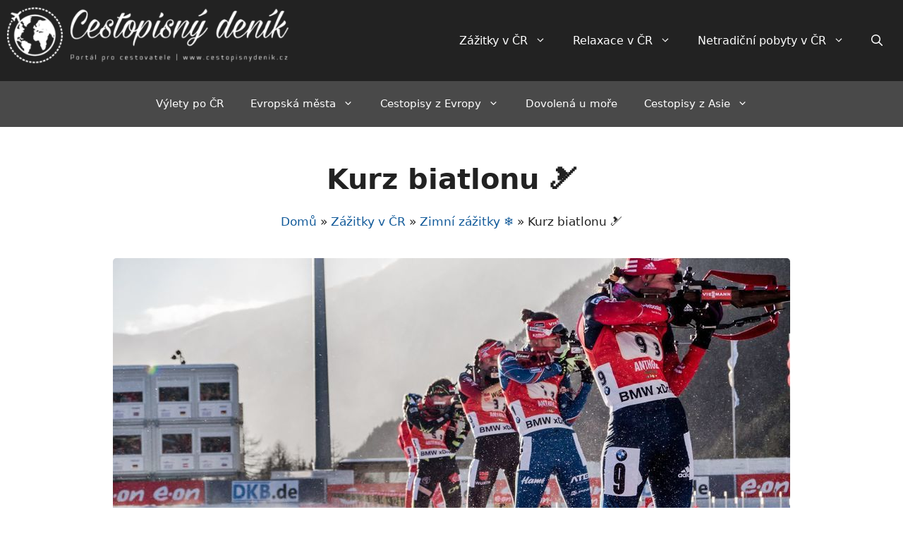

--- FILE ---
content_type: text/html; charset=UTF-8
request_url: https://cestopisnydenik.cz/kurz-biatlonu-na-vlastni-kuzi/
body_size: 10886
content:
<!DOCTYPE html><html lang="cs"><head><meta charset="UTF-8"><meta name='robots' content='index, follow, max-image-preview:large, max-snippet:-1, max-video-preview:-1' /><meta name="viewport" content="width=device-width, initial-scale=1"><!-- <link media="all" href="https://cestopisnydenik.cz/wp-content/cache/autoptimize/css/autoptimize_d4936499f2c4b8c885afe91e47e7826a.css" rel="stylesheet"> -->
<link rel="stylesheet" type="text/css" href="//cestopisnydenik.cz/wp-content/cache/wpfc-minified/qtlpzdu4/fdiab.css" media="all"/><title>KURZ BIATLONU - Zažijte biatlon na vlastní kůži! 🎿</title><meta name="description" content="Kurz biatlonu je skvělou možností jak zažít biatlon na vlastní kůži a to se vším všudy! Dokonce po celý rok i v létě! ⛷️" /><link rel="canonical" href="https://cestopisnydenik.cz/kurz-biatlonu-na-vlastni-kuzi/" /><meta property="og:locale" content="cs_CZ" /><meta property="og:type" content="article" /><meta property="og:title" content="Kurz biatlonu – Zažijte biatlon na vlastní kůži! 🎿" /><meta property="og:description" content="Objevte kouzlo biatlonu na kurzu s profesionálem! Naučte se kombinaci běžeckého lyžování, střelby a zažijte tak tento zimní sport se vším všudy na vlastní kůži. Rezervujte si místo nebo zakupte dárkový poukaz! 🎿" /><meta property="og:url" content="https://cestopisnydenik.cz/kurz-biatlonu-na-vlastni-kuzi/" /><meta property="og:site_name" content="CESTOPISNÝ DENÍK" /><meta property="article:publisher" content="https://www.facebook.com/cestopisnydenik/" /><meta property="article:published_time" content="2023-01-06T14:13:22+00:00" /><meta property="article:modified_time" content="2024-09-14T14:08:24+00:00" /><meta property="og:image" content="https://cestopisnydenik.cz/wp-content/uploads/2023/01/kurz-biatlonu-na-vlastni-kuzi.jpg" /><meta property="og:image:width" content="960" /><meta property="og:image:height" content="640" /><meta property="og:image:type" content="image/jpeg" /><meta name="author" content="CESTOPISNÝ DENÍK.cz" /><meta name="twitter:card" content="summary_large_image" /><meta name="twitter:label1" content="Napsal(a)" /><meta name="twitter:data1" content="CESTOPISNÝ DENÍK.cz" /><meta name="twitter:label2" content="Odhadovaná doba čtení" /><meta name="twitter:data2" content="4 minuty" /> <script type="application/ld+json" class="yoast-schema-graph">{"@context":"https://schema.org","@graph":[{"@type":"Article","@id":"https://cestopisnydenik.cz/kurz-biatlonu-na-vlastni-kuzi/#article","isPartOf":{"@id":"https://cestopisnydenik.cz/kurz-biatlonu-na-vlastni-kuzi/"},"author":{"name":"CESTOPISNÝ DENÍK.cz","@id":"https://cestopisnydenik.cz/#/schema/person/ee6567819fb34e47512cb5a8f89adb20"},"headline":"Kurz biatlonu 🎿","datePublished":"2023-01-06T14:13:22+00:00","dateModified":"2024-09-14T14:08:24+00:00","mainEntityOfPage":{"@id":"https://cestopisnydenik.cz/kurz-biatlonu-na-vlastni-kuzi/"},"wordCount":882,"publisher":{"@id":"https://cestopisnydenik.cz/#organization"},"image":{"@id":"https://cestopisnydenik.cz/kurz-biatlonu-na-vlastni-kuzi/#primaryimage"},"thumbnailUrl":"https://cestopisnydenik.cz/wp-content/uploads/2023/01/kurz-biatlonu-na-vlastni-kuzi.jpg","articleSection":["Zážitky v ČR","Zimní zážitky ❄️"],"inLanguage":"cs"},{"@type":"WebPage","@id":"https://cestopisnydenik.cz/kurz-biatlonu-na-vlastni-kuzi/","url":"https://cestopisnydenik.cz/kurz-biatlonu-na-vlastni-kuzi/","name":"KURZ BIATLONU - Zažijte biatlon na vlastní kůži! 🎿","isPartOf":{"@id":"https://cestopisnydenik.cz/#website"},"primaryImageOfPage":{"@id":"https://cestopisnydenik.cz/kurz-biatlonu-na-vlastni-kuzi/#primaryimage"},"image":{"@id":"https://cestopisnydenik.cz/kurz-biatlonu-na-vlastni-kuzi/#primaryimage"},"thumbnailUrl":"https://cestopisnydenik.cz/wp-content/uploads/2023/01/kurz-biatlonu-na-vlastni-kuzi.jpg","datePublished":"2023-01-06T14:13:22+00:00","dateModified":"2024-09-14T14:08:24+00:00","description":"Kurz biatlonu je skvělou možností jak zažít biatlon na vlastní kůži a to se vším všudy! Dokonce po celý rok i v létě! ⛷️","breadcrumb":{"@id":"https://cestopisnydenik.cz/kurz-biatlonu-na-vlastni-kuzi/#breadcrumb"},"inLanguage":"cs","potentialAction":[{"@type":"ReadAction","target":["https://cestopisnydenik.cz/kurz-biatlonu-na-vlastni-kuzi/"]}]},{"@type":"ImageObject","inLanguage":"cs","@id":"https://cestopisnydenik.cz/kurz-biatlonu-na-vlastni-kuzi/#primaryimage","url":"https://cestopisnydenik.cz/wp-content/uploads/2023/01/kurz-biatlonu-na-vlastni-kuzi.jpg","contentUrl":"https://cestopisnydenik.cz/wp-content/uploads/2023/01/kurz-biatlonu-na-vlastni-kuzi.jpg","width":960,"height":640,"caption":"Kurz biatlonu probíhá po celý rok!"},{"@type":"BreadcrumbList","@id":"https://cestopisnydenik.cz/kurz-biatlonu-na-vlastni-kuzi/#breadcrumb","itemListElement":[{"@type":"ListItem","position":1,"name":"Domů","item":"https://cestopisnydenik.cz/"},{"@type":"ListItem","position":2,"name":"Zážitky v ČR","item":"https://cestopisnydenik.cz/zazitky-v-cr/"},{"@type":"ListItem","position":3,"name":"Zimní zážitky ❄️","item":"https://cestopisnydenik.cz/zazitky-v-cr/zimni-zazitky/"},{"@type":"ListItem","position":4,"name":"Kurz biatlonu 🎿"}]},{"@type":"WebSite","@id":"https://cestopisnydenik.cz/#website","url":"https://cestopisnydenik.cz/","name":"CESTOPISNÝ DENÍK","description":"Váš on-line průvodce různými kouty světa","publisher":{"@id":"https://cestopisnydenik.cz/#organization"},"potentialAction":[{"@type":"SearchAction","target":{"@type":"EntryPoint","urlTemplate":"https://cestopisnydenik.cz/?s={search_term_string}"},"query-input":{"@type":"PropertyValueSpecification","valueRequired":true,"valueName":"search_term_string"}}],"inLanguage":"cs"},{"@type":"Organization","@id":"https://cestopisnydenik.cz/#organization","name":"CESTOPISNÝ DENÍK","url":"https://cestopisnydenik.cz/","logo":{"@type":"ImageObject","inLanguage":"cs","@id":"https://cestopisnydenik.cz/#/schema/logo/image/","url":"https://cestopisnydenik.cz/wp-content/uploads/2017/02/white_logo_transparent_background-e1628171101497.png","contentUrl":"https://cestopisnydenik.cz/wp-content/uploads/2017/02/white_logo_transparent_background-e1628171101497.png","width":467,"height":95,"caption":"CESTOPISNÝ DENÍK"},"image":{"@id":"https://cestopisnydenik.cz/#/schema/logo/image/"},"sameAs":["https://www.facebook.com/cestopisnydenik/"]},{"@type":"Person","@id":"https://cestopisnydenik.cz/#/schema/person/ee6567819fb34e47512cb5a8f89adb20","name":"CESTOPISNÝ DENÍK.cz","url":"https://cestopisnydenik.cz/author/losadminos/"}]}</script> <link rel="https://api.w.org/" href="https://cestopisnydenik.cz/wp-json/" /><link rel="alternate" title="JSON" type="application/json" href="https://cestopisnydenik.cz/wp-json/wp/v2/posts/5779" /><link rel='shortlink' href='https://cestopisnydenik.cz/?p=5779' /><link rel="alternate" title="oEmbed (JSON)" type="application/json+oembed" href="https://cestopisnydenik.cz/wp-json/oembed/1.0/embed?url=https%3A%2F%2Fcestopisnydenik.cz%2Fkurz-biatlonu-na-vlastni-kuzi%2F" /><link rel="alternate" title="oEmbed (XML)" type="text/xml+oembed" href="https://cestopisnydenik.cz/wp-json/oembed/1.0/embed?url=https%3A%2F%2Fcestopisnydenik.cz%2Fkurz-biatlonu-na-vlastni-kuzi%2F&#038;format=xml" /><link rel="icon" href="https://cestopisnydenik.cz/wp-content/uploads/2017/01/favicon.png" sizes="32x32" /><link rel="icon" href="https://cestopisnydenik.cz/wp-content/uploads/2017/01/favicon.png" sizes="192x192" /><link rel="apple-touch-icon" href="https://cestopisnydenik.cz/wp-content/uploads/2017/01/favicon.png" /><meta name="msapplication-TileImage" content="https://cestopisnydenik.cz/wp-content/uploads/2017/01/favicon.png" /></head><body class="wp-singular post-template-default single single-post postid-5779 single-format-standard wp-custom-logo wp-embed-responsive wp-theme-generatepress post-image-below-header post-image-aligned-center secondary-nav-below-header secondary-nav-aligned-center sticky-menu-no-transition no-sidebar nav-float-right one-container fluid-header active-footer-widgets-4 nav-search-enabled header-aligned-left dropdown-hover featured-image-active" itemtype="https://schema.org/Blog" itemscope> <a class="screen-reader-text skip-link" href="#content" title="Přeskočit na obsah">Přeskočit na obsah</a><header class="site-header" id="masthead" aria-label="Web"  itemtype="https://schema.org/WPHeader" itemscope><div class="inside-header grid-container grid-parent"><div class="site-logo"> <a href="https://cestopisnydenik.cz/" title="CESTOPISNÝ DENÍK" rel="home"> <noscript><img width="400" height="95" class="header-image" src="https://cestopisnydenik.cz/wp-content/uploads/2017/02/white_logo_transparent_background-e1628171101497.png" alt="CESTOPISNÝ DENÍK" title="CESTOPISNÝ DENÍK" /></noscript><img width="400" height="95" class="lazyload header-image" src='data:image/svg+xml,%3Csvg%20xmlns=%22http://www.w3.org/2000/svg%22%20viewBox=%220%200%20400%2095%22%3E%3C/svg%3E' data-src="https://cestopisnydenik.cz/wp-content/uploads/2017/02/white_logo_transparent_background-e1628171101497.png" alt="CESTOPISNÝ DENÍK" title="CESTOPISNÝ DENÍK" /> </a></div><nav class="main-navigation sub-menu-right" id="site-navigation" aria-label="Primární"  itemtype="https://schema.org/SiteNavigationElement" itemscope><div class="inside-navigation grid-container grid-parent"><form method="get" class="search-form navigation-search" action="https://cestopisnydenik.cz/"> <input type="search" class="search-field" value="" name="s" title="Hledat" /></form><div class="mobile-bar-items"> <span class="search-item"> <a aria-label="Otevřít vyhledávání" href="#"> <span class="gp-icon icon-search"><svg viewBox="0 0 512 512" aria-hidden="true" xmlns="http://www.w3.org/2000/svg" width="1em" height="1em"><path fill-rule="evenodd" clip-rule="evenodd" d="M208 48c-88.366 0-160 71.634-160 160s71.634 160 160 160 160-71.634 160-160S296.366 48 208 48zM0 208C0 93.125 93.125 0 208 0s208 93.125 208 208c0 48.741-16.765 93.566-44.843 129.024l133.826 134.018c9.366 9.379 9.355 24.575-.025 33.941-9.379 9.366-24.575 9.355-33.941-.025L337.238 370.987C301.747 399.167 256.839 416 208 416 93.125 416 0 322.875 0 208z" /></svg><svg viewBox="0 0 512 512" aria-hidden="true" xmlns="http://www.w3.org/2000/svg" width="1em" height="1em"><path d="M71.029 71.029c9.373-9.372 24.569-9.372 33.942 0L256 222.059l151.029-151.03c9.373-9.372 24.569-9.372 33.942 0 9.372 9.373 9.372 24.569 0 33.942L289.941 256l151.03 151.029c9.372 9.373 9.372 24.569 0 33.942-9.373 9.372-24.569 9.372-33.942 0L256 289.941l-151.029 151.03c-9.373 9.372-24.569 9.372-33.942 0-9.372-9.373-9.372-24.569 0-33.942L222.059 256 71.029 104.971c-9.372-9.373-9.372-24.569 0-33.942z" /></svg></span> </a> </span></div> <button class="menu-toggle" aria-controls="primary-menu" aria-expanded="false"> <span class="gp-icon icon-menu-bars"><svg viewBox="0 0 512 512" aria-hidden="true" xmlns="http://www.w3.org/2000/svg" width="1em" height="1em"><path d="M0 96c0-13.255 10.745-24 24-24h464c13.255 0 24 10.745 24 24s-10.745 24-24 24H24c-13.255 0-24-10.745-24-24zm0 160c0-13.255 10.745-24 24-24h464c13.255 0 24 10.745 24 24s-10.745 24-24 24H24c-13.255 0-24-10.745-24-24zm0 160c0-13.255 10.745-24 24-24h464c13.255 0 24 10.745 24 24s-10.745 24-24 24H24c-13.255 0-24-10.745-24-24z" /></svg><svg viewBox="0 0 512 512" aria-hidden="true" xmlns="http://www.w3.org/2000/svg" width="1em" height="1em"><path d="M71.029 71.029c9.373-9.372 24.569-9.372 33.942 0L256 222.059l151.029-151.03c9.373-9.372 24.569-9.372 33.942 0 9.372 9.373 9.372 24.569 0 33.942L289.941 256l151.03 151.029c9.372 9.373 9.372 24.569 0 33.942-9.373 9.372-24.569 9.372-33.942 0L256 289.941l-151.029 151.03c-9.373 9.372-24.569 9.372-33.942 0-9.372-9.373-9.372-24.569 0-33.942L222.059 256 71.029 104.971c-9.372-9.373-9.372-24.569 0-33.942z" /></svg></span><span class="mobile-menu">Výjimečné zážitky a pobyty v ČR</span> </button><div id="primary-menu" class="main-nav"><ul id="menu-menu-cr" class=" menu sf-menu"><li id="menu-item-4493" class="menu-item menu-item-type-taxonomy menu-item-object-category current-post-ancestor current-menu-parent current-post-parent menu-item-has-children menu-item-4493"><a href="https://cestopisnydenik.cz/zazitky-v-cr/">Zážitky v ČR<span role="presentation" class="dropdown-menu-toggle"><span class="gp-icon icon-arrow"><svg viewBox="0 0 330 512" aria-hidden="true" xmlns="http://www.w3.org/2000/svg" width="1em" height="1em"><path d="M305.913 197.085c0 2.266-1.133 4.815-2.833 6.514L171.087 335.593c-1.7 1.7-4.249 2.832-6.515 2.832s-4.815-1.133-6.515-2.832L26.064 203.599c-1.7-1.7-2.832-4.248-2.832-6.514s1.132-4.816 2.832-6.515l14.162-14.163c1.7-1.699 3.966-2.832 6.515-2.832 2.266 0 4.815 1.133 6.515 2.832l111.316 111.317 111.316-111.317c1.7-1.699 4.249-2.832 6.515-2.832s4.815 1.133 6.515 2.832l14.162 14.163c1.7 1.7 2.833 4.249 2.833 6.515z" /></svg></span></span></a><ul class="sub-menu"><li id="menu-item-6555" class="menu-item menu-item-type-taxonomy menu-item-object-category menu-item-6555"><a href="https://cestopisnydenik.cz/zazitky-v-cr/gastrozazitky/">🍴 Gastro zážitky</a></li><li id="menu-item-4516" class="menu-item menu-item-type-taxonomy menu-item-object-category menu-item-4516"><a href="https://cestopisnydenik.cz/zazitky-v-cr/kurzy-horolezeni/">🧗 Horolezení</a></li><li id="menu-item-4718" class="menu-item menu-item-type-taxonomy menu-item-object-category menu-item-4718"><a href="https://cestopisnydenik.cz/zazitky-v-cr/zazitkove-plavby/">🚢 Plavby</a></li><li id="menu-item-6526" class="menu-item menu-item-type-taxonomy menu-item-object-category menu-item-6526"><a href="https://cestopisnydenik.cz/zazitky-v-cr/potapeni/">🤿 Potápění</a></li><li id="menu-item-5547" class="menu-item menu-item-type-taxonomy menu-item-object-category menu-item-5547"><a href="https://cestopisnydenik.cz/zazitky-v-cr/povolani-na-zkousku/">👷 Povolání na zkoušku</a></li><li id="menu-item-5569" class="menu-item menu-item-type-taxonomy menu-item-object-category menu-item-5569"><a href="https://cestopisnydenik.cz/zazitky-v-cr/zazitkove-rybareni/">🎣 Rybaření</a></li><li id="menu-item-6121" class="menu-item menu-item-type-taxonomy menu-item-object-category menu-item-6121"><a href="https://cestopisnydenik.cz/zazitky-v-cr/vodni-zazitky/">💦 Vodní zážitky</a></li><li id="menu-item-4517" class="menu-item menu-item-type-taxonomy menu-item-object-category menu-item-4517"><a href="https://cestopisnydenik.cz/zazitky-v-cr/zazitky-se-zviraty/">🐴 Zážitky se zvířaty</a></li><li id="menu-item-5003" class="menu-item menu-item-type-taxonomy menu-item-object-category menu-item-5003"><a href="https://cestopisnydenik.cz/zazitky-v-cr/zazitky-na-doma/">🏠 Zážitky na doma</a></li><li id="menu-item-5799" class="menu-item menu-item-type-taxonomy menu-item-object-category current-post-ancestor current-menu-parent current-post-parent menu-item-5799"><a href="https://cestopisnydenik.cz/zazitky-v-cr/zimni-zazitky/">❄️ Zimní zážitky</a></li></ul></li><li id="menu-item-5016" class="menu-item menu-item-type-taxonomy menu-item-object-category menu-item-has-children menu-item-5016"><a href="https://cestopisnydenik.cz/relaxace-v-cr/">Relaxace v ČR<span role="presentation" class="dropdown-menu-toggle"><span class="gp-icon icon-arrow"><svg viewBox="0 0 330 512" aria-hidden="true" xmlns="http://www.w3.org/2000/svg" width="1em" height="1em"><path d="M305.913 197.085c0 2.266-1.133 4.815-2.833 6.514L171.087 335.593c-1.7 1.7-4.249 2.832-6.515 2.832s-4.815-1.133-6.515-2.832L26.064 203.599c-1.7-1.7-2.832-4.248-2.832-6.514s1.132-4.816 2.832-6.515l14.162-14.163c1.7-1.699 3.966-2.832 6.515-2.832 2.266 0 4.815 1.133 6.515 2.832l111.316 111.317 111.316-111.317c1.7-1.699 4.249-2.832 6.515-2.832s4.815 1.133 6.515 2.832l14.162 14.163c1.7 1.7 2.833 4.249 2.833 6.515z" /></svg></span></span></a><ul class="sub-menu"><li id="menu-item-5310" class="menu-item menu-item-type-taxonomy menu-item-object-category menu-item-5310"><a href="https://cestopisnydenik.cz/relaxace-v-cr/cokoladova-masaz/">🍫 Čokoládová masáž</a></li><li id="menu-item-5311" class="menu-item menu-item-type-taxonomy menu-item-object-category menu-item-5311"><a href="https://cestopisnydenik.cz/relaxace-v-cr/golfova-masaz/">⛳ Golfová masáž</a></li><li id="menu-item-5313" class="menu-item menu-item-type-taxonomy menu-item-object-category menu-item-5313"><a href="https://cestopisnydenik.cz/relaxace-v-cr/kancelarska-masaz/">💻 Kancelářská masáž</a></li><li id="menu-item-5392" class="menu-item menu-item-type-taxonomy menu-item-object-category menu-item-5392"><a href="https://cestopisnydenik.cz/relaxace-v-cr/pivni-lazen/">🍺 Pivní lázeň</a></li><li id="menu-item-5314" class="menu-item menu-item-type-taxonomy menu-item-object-category menu-item-5314"><a href="https://cestopisnydenik.cz/relaxace-v-cr/medova-masaz/">🍯 Medová masáž</a></li><li id="menu-item-5315" class="menu-item menu-item-type-taxonomy menu-item-object-category menu-item-5315"><a href="https://cestopisnydenik.cz/relaxace-v-cr/tantra-masaz/">❤️ Tantra masáž</a></li><li id="menu-item-5316" class="menu-item menu-item-type-taxonomy menu-item-object-category menu-item-5316"><a href="https://cestopisnydenik.cz/relaxace-v-cr/thajska-masaz/">🧘 Thajská masáž</a></li></ul></li><li id="menu-item-4491" class="menu-item menu-item-type-taxonomy menu-item-object-category menu-item-has-children menu-item-4491"><a href="https://cestopisnydenik.cz/netradicni-ubytovani-v-cr/">Netradiční pobyty v ČR<span role="presentation" class="dropdown-menu-toggle"><span class="gp-icon icon-arrow"><svg viewBox="0 0 330 512" aria-hidden="true" xmlns="http://www.w3.org/2000/svg" width="1em" height="1em"><path d="M305.913 197.085c0 2.266-1.133 4.815-2.833 6.514L171.087 335.593c-1.7 1.7-4.249 2.832-6.515 2.832s-4.815-1.133-6.515-2.832L26.064 203.599c-1.7-1.7-2.832-4.248-2.832-6.514s1.132-4.816 2.832-6.515l14.162-14.163c1.7-1.699 3.966-2.832 6.515-2.832 2.266 0 4.815 1.133 6.515 2.832l111.316 111.317 111.316-111.317c1.7-1.699 4.249-2.832 6.515-2.832s4.815 1.133 6.515 2.832l14.162 14.163c1.7 1.7 2.833 4.249 2.833 6.515z" /></svg></span></span></a><ul class="sub-menu"><li id="menu-item-4766" class="menu-item menu-item-type-taxonomy menu-item-object-category menu-item-4766"><a href="https://cestopisnydenik.cz/netradicni-ubytovani-v-cr/glamping/">⛺ Glamping v ČR</a></li><li id="menu-item-8388" class="menu-item menu-item-type-custom menu-item-object-custom menu-item-8388"><a href="https://cestopisnydenik.cz/tag/pivni-pobyty-s-wellness/">🍺 Pivní pobyty</a></li><li id="menu-item-5292" class="menu-item menu-item-type-taxonomy menu-item-object-category menu-item-5292"><a href="https://cestopisnydenik.cz/netradicni-ubytovani-v-cr/pobyty-na-zamku/">🏰 Pobyty na zámku</a></li><li id="menu-item-8198" class="menu-item menu-item-type-post_type menu-item-object-post menu-item-8198"><a href="https://cestopisnydenik.cz/pobyt-ve-tme-na-morave/">🌙 Pobyt ve tmě</a></li><li id="menu-item-4807" class="menu-item menu-item-type-taxonomy menu-item-object-category menu-item-4807"><a href="https://cestopisnydenik.cz/netradicni-ubytovani-v-cr/treehouse/">🏕️ Treehouse v ČR</a></li><li id="menu-item-8248" class="menu-item menu-item-type-custom menu-item-object-custom menu-item-8248"><a href="https://cestopisnydenik.cz/netradicni-ubytovani-v-cr/ubytovani-v-hausbotu/">💦 Hausbóty v ČR</a></li><li id="menu-item-8549" class="menu-item menu-item-type-custom menu-item-object-custom menu-item-8549"><a href="https://cestopisnydenik.cz/tag/vinarske-pobyty-s-wellness/">🍷 Vinařské pobyty</a></li><li id="menu-item-4767" class="menu-item menu-item-type-taxonomy menu-item-object-category menu-item-4767"><a href="https://cestopisnydenik.cz/netradicni-ubytovani-v-cr/wellness-pobyty/">🛀 Wellness pobyty</a></li></ul></li><li class="search-item menu-item-align-right"><a aria-label="Otevřít vyhledávání" href="#"><span class="gp-icon icon-search"><svg viewBox="0 0 512 512" aria-hidden="true" xmlns="http://www.w3.org/2000/svg" width="1em" height="1em"><path fill-rule="evenodd" clip-rule="evenodd" d="M208 48c-88.366 0-160 71.634-160 160s71.634 160 160 160 160-71.634 160-160S296.366 48 208 48zM0 208C0 93.125 93.125 0 208 0s208 93.125 208 208c0 48.741-16.765 93.566-44.843 129.024l133.826 134.018c9.366 9.379 9.355 24.575-.025 33.941-9.379 9.366-24.575 9.355-33.941-.025L337.238 370.987C301.747 399.167 256.839 416 208 416 93.125 416 0 322.875 0 208z" /></svg><svg viewBox="0 0 512 512" aria-hidden="true" xmlns="http://www.w3.org/2000/svg" width="1em" height="1em"><path d="M71.029 71.029c9.373-9.372 24.569-9.372 33.942 0L256 222.059l151.029-151.03c9.373-9.372 24.569-9.372 33.942 0 9.372 9.373 9.372 24.569 0 33.942L289.941 256l151.03 151.029c9.372 9.373 9.372 24.569 0 33.942-9.373 9.372-24.569 9.372-33.942 0L256 289.941l-151.029 151.03c-9.373 9.372-24.569 9.372-33.942 0-9.372-9.373-9.372-24.569 0-33.942L222.059 256 71.029 104.971c-9.372-9.373-9.372-24.569 0-33.942z" /></svg></span></a></li></ul></div></div></nav></div></header><nav id="secondary-navigation" aria-label="Secondary" class="secondary-navigation" itemtype="https://schema.org/SiteNavigationElement" itemscope><div class="inside-navigation grid-container grid-parent"> <button class="menu-toggle secondary-menu-toggle"> <span class="gp-icon icon-menu-bars"><svg viewBox="0 0 512 512" aria-hidden="true" xmlns="http://www.w3.org/2000/svg" width="1em" height="1em"><path d="M0 96c0-13.255 10.745-24 24-24h464c13.255 0 24 10.745 24 24s-10.745 24-24 24H24c-13.255 0-24-10.745-24-24zm0 160c0-13.255 10.745-24 24-24h464c13.255 0 24 10.745 24 24s-10.745 24-24 24H24c-13.255 0-24-10.745-24-24zm0 160c0-13.255 10.745-24 24-24h464c13.255 0 24 10.745 24 24s-10.745 24-24 24H24c-13.255 0-24-10.745-24-24z" /></svg><svg viewBox="0 0 512 512" aria-hidden="true" xmlns="http://www.w3.org/2000/svg" width="1em" height="1em"><path d="M71.029 71.029c9.373-9.372 24.569-9.372 33.942 0L256 222.059l151.029-151.03c9.373-9.372 24.569-9.372 33.942 0 9.372 9.373 9.372 24.569 0 33.942L289.941 256l151.03 151.029c9.372 9.373 9.372 24.569 0 33.942-9.373 9.372-24.569 9.372-33.942 0L256 289.941l-151.029 151.03c-9.373 9.372-24.569 9.372-33.942 0-9.372-9.373-9.372-24.569 0-33.942L222.059 256 71.029 104.971c-9.372-9.373-9.372-24.569 0-33.942z" /></svg></span><span class="mobile-menu">Cestopisy různých koutů světa</span> </button><div class="main-nav"><ul id="menu-menu-svet" class=" secondary-menu sf-menu"><li id="menu-item-8859" class="menu-item menu-item-type-taxonomy menu-item-object-category menu-item-8859"><a href="https://cestopisnydenik.cz/vylety-po-cr/">Výlety po ČR</a></li><li id="menu-item-4465" class="menu-item menu-item-type-taxonomy menu-item-object-category menu-item-has-children menu-item-4465"><a href="https://cestopisnydenik.cz/cestopisy-z-evropskych-mest/">Evropská města<span role="presentation" class="dropdown-menu-toggle"><span class="gp-icon icon-arrow"><svg viewBox="0 0 330 512" aria-hidden="true" xmlns="http://www.w3.org/2000/svg" width="1em" height="1em"><path d="M305.913 197.085c0 2.266-1.133 4.815-2.833 6.514L171.087 335.593c-1.7 1.7-4.249 2.832-6.515 2.832s-4.815-1.133-6.515-2.832L26.064 203.599c-1.7-1.7-2.832-4.248-2.832-6.514s1.132-4.816 2.832-6.515l14.162-14.163c1.7-1.699 3.966-2.832 6.515-2.832 2.266 0 4.815 1.133 6.515 2.832l111.316 111.317 111.316-111.317c1.7-1.699 4.249-2.832 6.515-2.832s4.815 1.133 6.515 2.832l14.162 14.163c1.7 1.7 2.833 4.249 2.833 6.515z" /></svg></span></span></a><ul class="sub-menu"><li id="menu-item-4486" class="menu-item menu-item-type-post_type menu-item-object-post menu-item-4486"><a href="https://cestopisnydenik.cz/cestopis-belehrad-za-par-hodin/">📍 Bělehrad</a></li><li id="menu-item-4488" class="menu-item menu-item-type-post_type menu-item-object-post menu-item-4488"><a href="https://cestopisnydenik.cz/londyn-cestopis-severovychodni-anglie/">📍 Londýn</a></li><li id="menu-item-4490" class="menu-item menu-item-type-post_type menu-item-object-post menu-item-4490"><a href="https://cestopisnydenik.cz/pariz-silvestr-cestopis/">📍 Paříž</a></li><li id="menu-item-4487" class="menu-item menu-item-type-post_type menu-item-object-post menu-item-4487"><a href="https://cestopisnydenik.cz/cestopis-makedonie-skopje-a-ohrid/">📍 Skopje</a></li></ul></li><li id="menu-item-5527" class="menu-item menu-item-type-taxonomy menu-item-object-category menu-item-has-children menu-item-5527"><a href="https://cestopisnydenik.cz/cestopisy-z-evropy/">Cestopisy z Evropy<span role="presentation" class="dropdown-menu-toggle"><span class="gp-icon icon-arrow"><svg viewBox="0 0 330 512" aria-hidden="true" xmlns="http://www.w3.org/2000/svg" width="1em" height="1em"><path d="M305.913 197.085c0 2.266-1.133 4.815-2.833 6.514L171.087 335.593c-1.7 1.7-4.249 2.832-6.515 2.832s-4.815-1.133-6.515-2.832L26.064 203.599c-1.7-1.7-2.832-4.248-2.832-6.514s1.132-4.816 2.832-6.515l14.162-14.163c1.7-1.699 3.966-2.832 6.515-2.832 2.266 0 4.815 1.133 6.515 2.832l111.316 111.317 111.316-111.317c1.7-1.699 4.249-2.832 6.515-2.832s4.815 1.133 6.515 2.832l14.162 14.163c1.7 1.7 2.833 4.249 2.833 6.515z" /></svg></span></span></a><ul class="sub-menu"><li id="menu-item-4480" class="menu-item menu-item-type-taxonomy menu-item-object-category menu-item-4480"><a href="https://cestopisnydenik.cz/cestopisy-z-evropy/cestopis-makedonie/">📍 Makedonie</a></li><li id="menu-item-4479" class="menu-item menu-item-type-taxonomy menu-item-object-category menu-item-4479"><a href="https://cestopisnydenik.cz/cestopisy-z-evropy/cestopis-severovychodni-anglie/">📍 Severovýchodní Anglie</a></li></ul></li><li id="menu-item-4464" class="menu-item menu-item-type-taxonomy menu-item-object-category menu-item-4464"><a href="https://cestopisnydenik.cz/dovolena-u-more/">Dovolená u moře</a></li><li id="menu-item-4462" class="menu-item menu-item-type-taxonomy menu-item-object-category menu-item-has-children menu-item-4462"><a href="https://cestopisnydenik.cz/cestopisy-z-asie/">Cestopisy z Asie<span role="presentation" class="dropdown-menu-toggle"><span class="gp-icon icon-arrow"><svg viewBox="0 0 330 512" aria-hidden="true" xmlns="http://www.w3.org/2000/svg" width="1em" height="1em"><path d="M305.913 197.085c0 2.266-1.133 4.815-2.833 6.514L171.087 335.593c-1.7 1.7-4.249 2.832-6.515 2.832s-4.815-1.133-6.515-2.832L26.064 203.599c-1.7-1.7-2.832-4.248-2.832-6.514s1.132-4.816 2.832-6.515l14.162-14.163c1.7-1.699 3.966-2.832 6.515-2.832 2.266 0 4.815 1.133 6.515 2.832l111.316 111.317 111.316-111.317c1.7-1.699 4.249-2.832 6.515-2.832s4.815 1.133 6.515 2.832l14.162 14.163c1.7 1.7 2.833 4.249 2.833 6.515z" /></svg></span></span></a><ul class="sub-menu"><li id="menu-item-4478" class="menu-item menu-item-type-taxonomy menu-item-object-category menu-item-4478"><a href="https://cestopisnydenik.cz/cestopisy-z-asie/cestopis-sri-lanka/">📍 Srí Lanka</a></li></ul></li></ul></div></div></nav><div class="site grid-container container hfeed grid-parent" id="page"><div class="site-content" id="content"><div class="content-area grid-parent mobile-grid-100 grid-100 tablet-grid-100" id="primary"><main class="site-main" id="main"><article id="post-5779" class="post-5779 post type-post status-publish format-standard has-post-thumbnail hentry category-zazitky-v-cr category-zimni-zazitky infinite-scroll-item" itemtype="https://schema.org/CreativeWork" itemscope><div class="inside-article"><header class="entry-header"><h1 class="entry-title" itemprop="headline">Kurz biatlonu 🎿</h1></header><p id="breadcrumbs"><span><span><a href="https://cestopisnydenik.cz/">Domů</a></span> » <span><a href="https://cestopisnydenik.cz/zazitky-v-cr/">Zážitky v ČR</a></span> » <span><a href="https://cestopisnydenik.cz/zazitky-v-cr/zimni-zazitky/">Zimní zážitky ❄️</a></span> » <span class="breadcrumb_last" aria-current="page">Kurz biatlonu 🎿</span></span></p><div class="featured-image  page-header-image-single "> <img width="960" height="640" src="https://cestopisnydenik.cz/wp-content/uploads/2023/01/kurz-biatlonu-na-vlastni-kuzi.jpg" class="attachment-full size-full" alt="Kurz biatlonu na vlastní kůži" itemprop="image" decoding="async" fetchpriority="high" srcset="https://cestopisnydenik.cz/wp-content/uploads/2023/01/kurz-biatlonu-na-vlastni-kuzi.jpg 960w, https://cestopisnydenik.cz/wp-content/uploads/2023/01/kurz-biatlonu-na-vlastni-kuzi-300x200.jpg 300w, https://cestopisnydenik.cz/wp-content/uploads/2023/01/kurz-biatlonu-na-vlastni-kuzi-768x512.jpg 768w" sizes="(max-width: 960px) 100vw, 960px" /></div><div class="entry-content" itemprop="text"><p><strong>Kurz biatlonu</strong> v areálu Hraběnka v Krkonoších nabízí nezapomenutelný zážitek plný adrenalinu a endorfinů pro milovníky zimních sportů. Užijte si skutečný biatlonový závod v překrásné krkonošské krajině a prožijte euforii, jakou jen tento sport může nabídnout. Areál Hraběnka nabízí nejen kvalitní tratě pro biatlon, ale také širokou škálu služeb pro návštěvníky. Tento kurz je vhodný pro úplné začátečníky i pokročilé sportovce. Ať už chcete soutěžit se svými přáteli nebo rodinou, nebo jen prožít realistický zážitek jako profesionální sportovec. Navštivte sportovní areál Hraběnka ve městě Jilemnice v Krkonoších a prožijte tento nezapomenutelný zážitek na vlastní kůži. <a href="https://www.esennce.cz/biatlon-na-vlastni-kuzi/?a_aid=6064671c3e150" rel="nofollow">Více o biatlonu na vlastní kůži</a></p><hr class="wp-block-separator has-alpha-channel-opacity"/><h2 class="wp-block-heading">Biatlon na vlastní kůži po celý rok!</h2><div class="wp-block-media-text alignwide is-stacked-on-mobile" style="grid-template-columns:40% auto"><figure class="wp-block-media-text__media"><noscript><img decoding="async" width="960" height="480" src="https://cestopisnydenik.cz/wp-content/uploads/2023/01/kurz-biatlonu.jpg" alt="biatlon jako dárek a zážitek" class="wp-image-5780 size-full" srcset="https://cestopisnydenik.cz/wp-content/uploads/2023/01/kurz-biatlonu.jpg 960w, https://cestopisnydenik.cz/wp-content/uploads/2023/01/kurz-biatlonu-300x150.jpg 300w, https://cestopisnydenik.cz/wp-content/uploads/2023/01/kurz-biatlonu-768x384.jpg 768w" sizes="(max-width: 960px) 100vw, 960px" /></noscript><img decoding="async" width="960" height="480" src='data:image/svg+xml,%3Csvg%20xmlns=%22http://www.w3.org/2000/svg%22%20viewBox=%220%200%20960%20480%22%3E%3C/svg%3E' data-src="https://cestopisnydenik.cz/wp-content/uploads/2023/01/kurz-biatlonu.jpg" alt="biatlon jako dárek a zážitek" class="lazyload wp-image-5780 size-full" data-srcset="https://cestopisnydenik.cz/wp-content/uploads/2023/01/kurz-biatlonu.jpg 960w, https://cestopisnydenik.cz/wp-content/uploads/2023/01/kurz-biatlonu-300x150.jpg 300w, https://cestopisnydenik.cz/wp-content/uploads/2023/01/kurz-biatlonu-768x384.jpg 768w" data-sizes="(max-width: 960px) 100vw, 960px" /></figure><div class="wp-block-media-text__content"><p>Závodu se lze po dohodě zúčastnit prakticky kdykoliv během celého roku. Pokud milujete sníh, vyzkoušet si můžete&nbsp;<strong>klasický biatlon na běžkách.</strong>&nbsp;Předvedete tak nejen své střelecké schopnosti, ale také všem ukážete, jak správně prorážet běžeckou stopu. V&nbsp;případě, že vám zima a běžky nejsou moc blízké, je možnost vyhnout se mrazivému počasí a celý závod absolvovat mimo zimní sezónu. V&nbsp;období, kdy se v&nbsp;areálu nenachází sníh, se lze po závodním okruhu prohánět&nbsp;<strong>na kolečkových bruslích, koloběžce, či zapůjčených kolečkových lyžích.</strong>&nbsp;Další variantou je také propojení střeleckých schopností s&nbsp;během.</p></div></div><hr class="wp-block-separator has-alpha-channel-opacity"/><h2 class="wp-block-heading">Jak kurz biatlonu probíhá?</h2><p>Celým zážitkem, který trvá necelé tři hodiny, vás provedou profesionální instruktoři. Ti vás na začátku seznámí s&nbsp;pravidly a poradí různé triky, kterých se drží profesionální biatlonisté. Součástí tohoto jedinečného zážitku je&nbsp;zapůjčení biatlonové pušky, malorážky Anschutz&nbsp;a hned padesáti nábojů. Pokud si střílení zamilujete, pak je možnost si další náboje dokoupit. Závod je pro autentičnost pořádán v&nbsp;minimální skupině tří osob. Abyste si vychutnali skutečnou biatlonovou atmosféru,&nbsp;můžete si přizvat své přátele.&nbsp;Diváky, kteří vám při vašem životním závodu budou fandit.</p><hr class="wp-block-separator has-alpha-channel-opacity"/><h2 class="wp-block-heading">Líbit by se také mohly další zimní zážitky a kurzy!</h2><div class="wp-block-media-text is-stacked-on-mobile has-base-background-color has-background" style="grid-template-columns:40% auto"><figure class="wp-block-media-text__media"><noscript><img decoding="async" width="999" height="666" src="https://cestopisnydenik.cz/wp-content/uploads/2024/03/kurz_lyzovani_na_drevenych_lyzich2.webp" alt="Kurz lyžování na dřevěných lyžích" class="wp-image-7446 size-full" srcset="https://cestopisnydenik.cz/wp-content/uploads/2024/03/kurz_lyzovani_na_drevenych_lyzich2.webp 999w, https://cestopisnydenik.cz/wp-content/uploads/2024/03/kurz_lyzovani_na_drevenych_lyzich2-300x200.webp 300w, https://cestopisnydenik.cz/wp-content/uploads/2024/03/kurz_lyzovani_na_drevenych_lyzich2-768x512.webp 768w" sizes="(max-width: 999px) 100vw, 999px" /></noscript><img decoding="async" width="999" height="666" src='data:image/svg+xml,%3Csvg%20xmlns=%22http://www.w3.org/2000/svg%22%20viewBox=%220%200%20999%20666%22%3E%3C/svg%3E' data-src="https://cestopisnydenik.cz/wp-content/uploads/2024/03/kurz_lyzovani_na_drevenych_lyzich2.webp" alt="Kurz lyžování na dřevěných lyžích" class="lazyload wp-image-7446 size-full" data-srcset="https://cestopisnydenik.cz/wp-content/uploads/2024/03/kurz_lyzovani_na_drevenych_lyzich2.webp 999w, https://cestopisnydenik.cz/wp-content/uploads/2024/03/kurz_lyzovani_na_drevenych_lyzich2-300x200.webp 300w, https://cestopisnydenik.cz/wp-content/uploads/2024/03/kurz_lyzovani_na_drevenych_lyzich2-768x512.webp 768w" data-sizes="(max-width: 999px) 100vw, 999px" /></figure><div class="wp-block-media-text__content"><p><strong>Jaké je to jezdit na dřevěných lyžích, vyrobených tradičním způsobem?</strong> To je zážitek, který si můžete užít na speciálním kurzu lyžování, kde se právě na těchto unikátních kusech můžete projet po sjezdovce. Tyto lyže, nazývané &#8222;jasanky&#8220;, jsou vyrobeny z jednoho kusu jasanového dřeva, které musí být perfektně rovné a bezchybné. Proces výroby je pečlivý a zahrnuje ruční hoblování, ohýbání pod tlakem a sušení v sušicí komoře po dobu až měsíce. Každá kvalitní lyže vyžaduje čas a trpělivost. Půjdete do toho? <a href="https://cestopisnydenik.cz/kurz-lyzovani-na-drevenych-lyzi/" target="_blank" rel="noreferrer noopener">Více o kurzu na Jasankách</a></p></div></div><div class="wp-block-media-text alignwide is-stacked-on-mobile has-base-background-color has-background" style="grid-template-columns:40% auto"><figure class="wp-block-media-text__media"><noscript><img decoding="async" width="960" height="720" src="https://cestopisnydenik.cz/wp-content/uploads/2023/01/kurz-bezkovani.jpg" alt="Krásná krajina při kurzu běžkování" class="wp-image-5790 size-full" srcset="https://cestopisnydenik.cz/wp-content/uploads/2023/01/kurz-bezkovani.jpg 960w, https://cestopisnydenik.cz/wp-content/uploads/2023/01/kurz-bezkovani-300x225.jpg 300w, https://cestopisnydenik.cz/wp-content/uploads/2023/01/kurz-bezkovani-768x576.jpg 768w" sizes="(max-width: 960px) 100vw, 960px" /></noscript><img decoding="async" width="960" height="720" src='data:image/svg+xml,%3Csvg%20xmlns=%22http://www.w3.org/2000/svg%22%20viewBox=%220%200%20960%20720%22%3E%3C/svg%3E' data-src="https://cestopisnydenik.cz/wp-content/uploads/2023/01/kurz-bezkovani.jpg" alt="Krásná krajina při kurzu běžkování" class="lazyload wp-image-5790 size-full" data-srcset="https://cestopisnydenik.cz/wp-content/uploads/2023/01/kurz-bezkovani.jpg 960w, https://cestopisnydenik.cz/wp-content/uploads/2023/01/kurz-bezkovani-300x225.jpg 300w, https://cestopisnydenik.cz/wp-content/uploads/2023/01/kurz-bezkovani-768x576.jpg 768w" data-sizes="(max-width: 960px) 100vw, 960px" /></figure><div class="wp-block-media-text__content"><p>Během více než šesti hodin se dozvíte všechny důležité informace týkající se běžkování. Teorie je propojena s&nbsp;praxí, a tak budete vědět nejen to, jak se správně lyžuje, ale také vás&nbsp;naučíme správnou techniku mazání lyží,&nbsp;aby se vám skvěle lyžovalo na jakémkoliv sněhu. Při programu strávíte na běžkách celkem čtyři hodiny. Zbytek času je vyplněn důležitými teoretickými informacemi, které by měl znát každý běžkař. I přesto, že je kurz pouze jednodenní,&nbsp;<strong>každý z&nbsp;účastníků dosahuje velkého pokroku.</strong>&nbsp;<a href="https://cestopisnydenik.cz/kurz-bezkovani/" target="_blank" rel="noreferrer noopener">Více o kurzu běžkování</a></p><p><strong>Doporučit také můžeme jízdu na sněžném skútru</strong> s instruktorem napříč malebnou krajinou Krkonoš! <a href="https://jizda-zazitkova.cz/jizda-na-sneznem-skutru/" target="_blank" rel="noreferrer noopener">Více o jízdě na skútru v Krkonoších</a></p></div></div><div class="wp-block-media-text is-stacked-on-mobile has-base-background-color has-background" style="grid-template-columns:40% auto"><figure class="wp-block-media-text__media"><noscript><img decoding="async" width="887" height="666" src="https://cestopisnydenik.cz/wp-content/uploads/2024/03/skialpy_kurz_krkonose.webp" alt="Skialpový kurz Krkonoše" class="wp-image-7449 size-full" srcset="https://cestopisnydenik.cz/wp-content/uploads/2024/03/skialpy_kurz_krkonose.webp 887w, https://cestopisnydenik.cz/wp-content/uploads/2024/03/skialpy_kurz_krkonose-300x225.webp 300w, https://cestopisnydenik.cz/wp-content/uploads/2024/03/skialpy_kurz_krkonose-768x577.webp 768w" sizes="(max-width: 887px) 100vw, 887px" /></noscript><img decoding="async" width="887" height="666" src='data:image/svg+xml,%3Csvg%20xmlns=%22http://www.w3.org/2000/svg%22%20viewBox=%220%200%20887%20666%22%3E%3C/svg%3E' data-src="https://cestopisnydenik.cz/wp-content/uploads/2024/03/skialpy_kurz_krkonose.webp" alt="Skialpový kurz Krkonoše" class="lazyload wp-image-7449 size-full" data-srcset="https://cestopisnydenik.cz/wp-content/uploads/2024/03/skialpy_kurz_krkonose.webp 887w, https://cestopisnydenik.cz/wp-content/uploads/2024/03/skialpy_kurz_krkonose-300x225.webp 300w, https://cestopisnydenik.cz/wp-content/uploads/2024/03/skialpy_kurz_krkonose-768x577.webp 768w" data-sizes="(max-width: 887px) 100vw, 887px" /></figure><div class="wp-block-media-text__content"><p><strong>Vydejte se na nezapomenutelný skialpový kurz do srdce zasněžených Krkonoš</strong>, kde se setkáte s čistou krásou divoké přírody. Nestopylané hřebeny a tichá zimní krajina kolem Rokytnice nad Jizerou čekají na vaše dobrodružství. S nasazenými skialpy se vydáte nahoru vlastními silami, abyste si užili nádherné výhledy a vzrušující sjezdy, které přinesou adrenalinový náboj do vašeho dobrodružství. <a href="https://cestopisnydenik.cz/skialpovy-kurz-krkonose/" target="_blank" rel="noreferrer noopener nofollow">Více o kurzu skialpinismu</a></p></div></div><hr class="wp-block-separator has-alpha-channel-opacity"/><h2 class="wp-block-heading">Chcete biatlon na vlastní kůži darovat nebo vyzkoušet? 🎁</h2><p><strong>Kurz biatlonu</strong> je úžasným zážitkem pro ty, kdo se na tento sport nechtějí koukat pouze doma ze svého gauče. Po celém dni sice budete unavení, nicméně na tento váš jedinečný biatlonový závod jen tak nezapomenete. Kolik stojí a jak často probíhá?</p><div class="wp-block-buttons is-content-justification-center is-layout-flex wp-container-core-buttons-is-layout-16018d1d wp-block-buttons-is-layout-flex"><div class="wp-block-button"><a class="wp-block-button__link wp-element-button" href="https://www.esennce.cz/biatlon-na-vlastni-kuzi/?a_aid=6064671c3e150" rel="nofollow">DOSTUPNÉ TERMÍNY A CENA</a></div></div></div><footer class="entry-meta" aria-label="Metainformace položky"><nav id="nav-below" class="post-navigation" aria-label="Příspěvky"><div class="nav-previous"><span class="gp-icon icon-arrow-left"><svg viewBox="0 0 192 512" aria-hidden="true" xmlns="http://www.w3.org/2000/svg" width="1em" height="1em" fill-rule="evenodd" clip-rule="evenodd" stroke-linejoin="round" stroke-miterlimit="1.414"><path d="M178.425 138.212c0 2.265-1.133 4.813-2.832 6.512L64.276 256.001l111.317 111.277c1.7 1.7 2.832 4.247 2.832 6.513 0 2.265-1.133 4.813-2.832 6.512L161.43 394.46c-1.7 1.7-4.249 2.832-6.514 2.832-2.266 0-4.816-1.133-6.515-2.832L16.407 262.514c-1.699-1.7-2.832-4.248-2.832-6.513 0-2.265 1.133-4.813 2.832-6.512l131.994-131.947c1.7-1.699 4.249-2.831 6.515-2.831 2.265 0 4.815 1.132 6.514 2.831l14.163 14.157c1.7 1.7 2.832 3.965 2.832 6.513z" fill-rule="nonzero" /></svg></span><span class="prev"><a href="https://cestopisnydenik.cz/tiny-house-borena-hora-sedlcany/" rel="prev">Tiny house Bořená Hora (u Sedlčan) 🏡</a></span></div><div class="nav-next"><span class="gp-icon icon-arrow-right"><svg viewBox="0 0 192 512" aria-hidden="true" xmlns="http://www.w3.org/2000/svg" width="1em" height="1em" fill-rule="evenodd" clip-rule="evenodd" stroke-linejoin="round" stroke-miterlimit="1.414"><path d="M178.425 256.001c0 2.266-1.133 4.815-2.832 6.515L43.599 394.509c-1.7 1.7-4.248 2.833-6.514 2.833s-4.816-1.133-6.515-2.833l-14.163-14.162c-1.699-1.7-2.832-3.966-2.832-6.515 0-2.266 1.133-4.815 2.832-6.515l111.317-111.316L16.407 144.685c-1.699-1.7-2.832-4.249-2.832-6.515s1.133-4.815 2.832-6.515l14.163-14.162c1.7-1.7 4.249-2.833 6.515-2.833s4.815 1.133 6.514 2.833l131.994 131.993c1.7 1.7 2.832 4.249 2.832 6.515z" fill-rule="nonzero" /></svg></span><span class="next"><a href="https://cestopisnydenik.cz/kurz-bezkovani/" rel="next">Kurz běžkování 🎿</a></span></div></nav></footer></div></article></main></div></div></div><div class="site-footer"><div id="footer-widgets" class="site footer-widgets"><div class="footer-widgets-container grid-container grid-parent"><div class="inside-footer-widgets"><div class="footer-widget-1 grid-parent grid-25 tablet-grid-50 mobile-grid-100"><aside id="block-21" class="widget inner-padding widget_block"><h2 class="wp-block-heading has-text-align-left">| <strong>O nás</strong></h2></aside><aside id="block-20" class="widget inner-padding widget_block widget_text"><p>CESTOPISNÝ DENÍK.cz je cestopisný portál, který kromě cestopisů ze zahraničí i ČR přináší tipy na <a href="https://cestopisnydenik.cz/netradicni-ubytovani-v-cr/">netradiční pobyty</a>, <a href="https://cestopisnydenik.cz/zazitky-v-cr/">zážitky</a>, <a href="https://cestopisnydenik.cz/relaxace-v-cr/">relaxaci</a> a mnoho dalšího.</p></aside></div><div class="footer-widget-2 grid-parent grid-25 tablet-grid-50 mobile-grid-100"><aside id="block-24" class="widget inner-padding widget_block"><h2 class="wp-block-heading has-text-align-left">| <strong>Doporučujeme</strong></h2></aside><aside id="block-23" class="widget inner-padding widget_block widget_text"><p>Zažijte něco nového nebo darujte parádní dárek - doporučit můžeme <a href="https://topskolasmyku.cz/">kurzy školy smyku</a>, <a href="https://topskokpadakem.cz/">vyhlídkové lety</a>, <a href="https://topskokpadakem.cz/">skoky padákem</a>, <a href="https://bungeejumps.cz/">bungee jumping</a> a <a href="https://jizda-zazitkova.cz/">zážitkové jízdy</a>.</p></aside></div><div class="footer-widget-3 grid-parent grid-25 tablet-grid-50 mobile-grid-100"><aside id="block-27" class="widget inner-padding widget_block"><h2 class="wp-block-heading has-text-align-left">| <strong>Kontakt</strong></h2></aside><aside id="block-26" class="widget inner-padding widget_block widget_text"><p>Potřebujete poradit? Narazili jste na chybu, něco nefunguje nebo máte jiné připomínky? Dejte nám prosím vědět na <em>info@cestopisnydenik.cz</em>.</p></aside></div><div class="footer-widget-4 grid-parent grid-25 tablet-grid-50 mobile-grid-100"><aside id="block-31" class="widget inner-padding widget_block"><h2 class="wp-block-heading has-text-align-left"><strong>| Spolupracujeme:</strong></h2></aside><aside id="block-29" class="widget inner-padding widget_block"><a href="https://ehub.cz/system/scripts/click.php?a_aid=d8d9d986&a_bid=87a1ccaf" target="_top"><noscript><img decoding="async" src="https://doc.ehub.cz/b/f709cff7/87a1ccaf.png" alt="" title="" width="" height="" /></noscript><img class="lazyload" decoding="async" src='data:image/svg+xml,%3Csvg%20xmlns=%22http://www.w3.org/2000/svg%22%20viewBox=%220%200%20210%20140%22%3E%3C/svg%3E' data-src="https://doc.ehub.cz/b/f709cff7/87a1ccaf.png" alt="" title="" width="" height="" /></a><noscript><img decoding="async" style="border:0" src="https://ehub.cz/system/scripts/imp.php?a_aid=d8d9d986&a_bid=87a1ccaf" width="1" height="1" alt=""/></noscript><img class="lazyload" decoding="async" style="border:0" src='data:image/svg+xml,%3Csvg%20xmlns=%22http://www.w3.org/2000/svg%22%20viewBox=%220%200%201%201%22%3E%3C/svg%3E' data-src="https://ehub.cz/system/scripts/imp.php?a_aid=d8d9d986&a_bid=87a1ccaf" width="1" height="1" alt=""/></aside></div></div></div></div><footer class="site-info" aria-label="Web"  itemtype="https://schema.org/WPFooter" itemscope><div class="inside-site-info grid-container grid-parent"><div class="copyright-bar"><hr /> &copy; 2016 - 2025 Cestopisný deník.cz | <a href="https://cestopisnydenik.cz/kontakt/" title="Jít na Kontaktní stránku" target="_blank">Kontakt</a> | <a href="https://cestopisnydenik.cz/ochrana-osobnich-udaju/" title="Jít na Ochranu osobních údajů" target="_blank">Ochrana osobních údajů </a> a <a href="https://cestopisnydenik.cz/ochrana-osobnich-udaju/#cookies" title="Jít na stránku o Cookies" target="_blank">cookies</a> | <a href="https://cestopisnydenik.cz/sitemap_index.xml" title="Jít na Mapu webu" target="_blank">Mapa webu</a></div></div></footer></div> <a title="Posunout zpět na začátek" aria-label="Posunout zpět na začátek" rel="nofollow" href="#" class="generate-back-to-top" data-scroll-speed="400" data-start-scroll="300" role="button"> <span class="gp-icon icon-arrow-up"><svg viewBox="0 0 330 512" aria-hidden="true" xmlns="http://www.w3.org/2000/svg" width="1em" height="1em" fill-rule="evenodd" clip-rule="evenodd" stroke-linejoin="round" stroke-miterlimit="1.414"><path d="M305.863 314.916c0 2.266-1.133 4.815-2.832 6.514l-14.157 14.163c-1.699 1.7-3.964 2.832-6.513 2.832-2.265 0-4.813-1.133-6.512-2.832L164.572 224.276 53.295 335.593c-1.699 1.7-4.247 2.832-6.512 2.832-2.265 0-4.814-1.133-6.513-2.832L26.113 321.43c-1.699-1.7-2.831-4.248-2.831-6.514s1.132-4.816 2.831-6.515L158.06 176.408c1.699-1.7 4.247-2.833 6.512-2.833 2.265 0 4.814 1.133 6.513 2.833L303.03 308.4c1.7 1.7 2.832 4.249 2.832 6.515z" fill-rule="nonzero" /></svg></span> </a><script type="speculationrules">{"prefetch":[{"source":"document","where":{"and":[{"href_matches":"\/*"},{"not":{"href_matches":["\/wp-*.php","\/wp-admin\/*","\/wp-content\/uploads\/*","\/wp-content\/*","\/wp-content\/plugins\/*","\/wp-content\/themes\/generatepress\/*","\/*\\?(.+)"]}},{"not":{"selector_matches":"a[rel~=\"nofollow\"]"}},{"not":{"selector_matches":".no-prefetch, .no-prefetch a"}}]},"eagerness":"conservative"}]}</script> <noscript><style>.lazyload{display:none;}</style></noscript><script data-noptimize="1">window.lazySizesConfig=window.lazySizesConfig||{};window.lazySizesConfig.loadMode=1;</script><script async data-noptimize="1" src='https://cestopisnydenik.cz/wp-content/plugins/autoptimize/classes/external/js/lazysizes.min.js?ao_version=3.1.13'></script><style id='core-block-supports-inline-css'>.wp-container-core-buttons-is-layout-16018d1d{justify-content:center;}</style><!--[if lte IE 11]> <script src="https://cestopisnydenik.cz/wp-content/themes/generatepress/assets/js/classList.min.js?ver=3.6.0" id="generate-classlist-js"></script> <![endif]--> <script defer src="https://cestopisnydenik.cz/wp-content/cache/autoptimize/js/autoptimize_e4419c17f69c2db6772c68e09f510773.js"></script></body></html><!-- WP Fastest Cache file was created in 0.184 seconds, on November 22, 2025 @ 21:06 -->